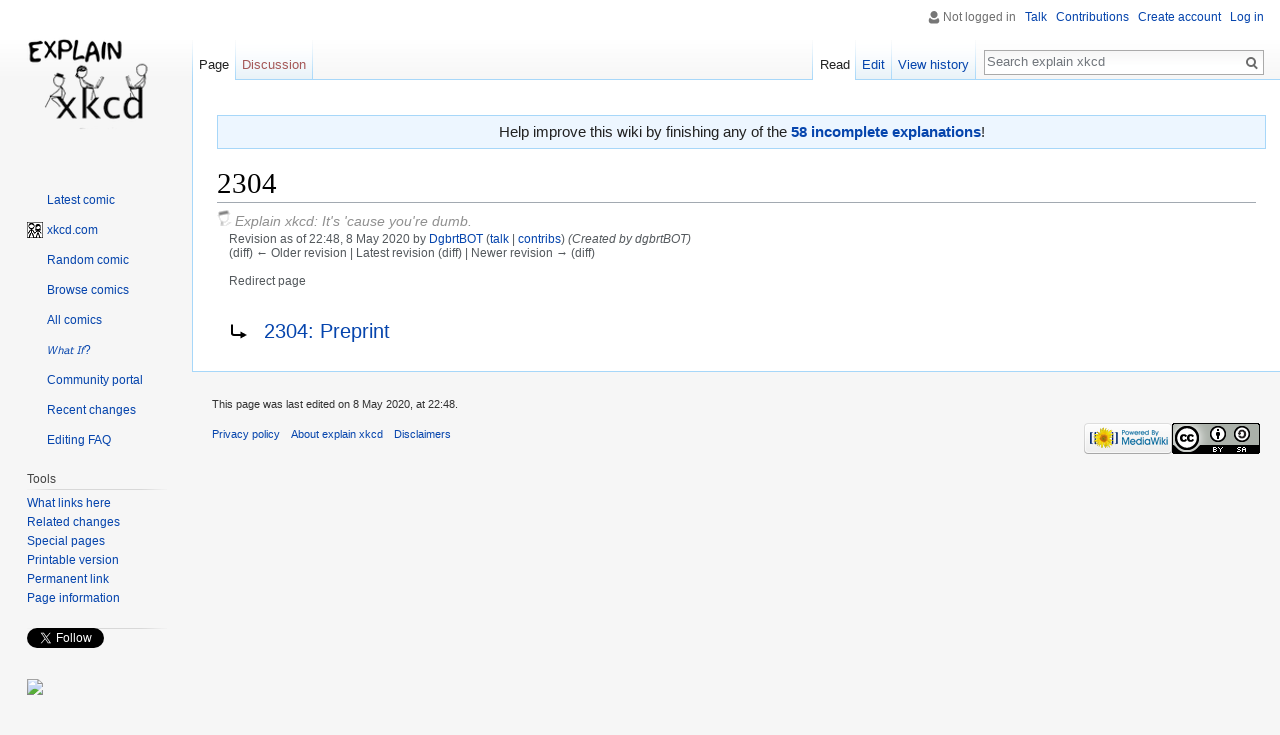

--- FILE ---
content_type: text/html; charset=utf-8
request_url: https://accounts.google.com/o/oauth2/postmessageRelay?parent=https%3A%2F%2Fexplainxkcd.com&jsh=m%3B%2F_%2Fscs%2Fabc-static%2F_%2Fjs%2Fk%3Dgapi.lb.en.2kN9-TZiXrM.O%2Fd%3D1%2Frs%3DAHpOoo_B4hu0FeWRuWHfxnZ3V0WubwN7Qw%2Fm%3D__features__
body_size: 163
content:
<!DOCTYPE html><html><head><title></title><meta http-equiv="content-type" content="text/html; charset=utf-8"><meta http-equiv="X-UA-Compatible" content="IE=edge"><meta name="viewport" content="width=device-width, initial-scale=1, minimum-scale=1, maximum-scale=1, user-scalable=0"><script src='https://ssl.gstatic.com/accounts/o/2580342461-postmessagerelay.js' nonce="ijUZqW2q1hWLRO6GrtNBfg"></script></head><body><script type="text/javascript" src="https://apis.google.com/js/rpc:shindig_random.js?onload=init" nonce="ijUZqW2q1hWLRO6GrtNBfg"></script></body></html>

--- FILE ---
content_type: text/html; charset=utf-8
request_url: https://www.google.com/recaptcha/api2/aframe
body_size: 267
content:
<!DOCTYPE HTML><html><head><meta http-equiv="content-type" content="text/html; charset=UTF-8"></head><body><script nonce="1sR1tjTo7jDT6wK8_dyGWw">/** Anti-fraud and anti-abuse applications only. See google.com/recaptcha */ try{var clients={'sodar':'https://pagead2.googlesyndication.com/pagead/sodar?'};window.addEventListener("message",function(a){try{if(a.source===window.parent){var b=JSON.parse(a.data);var c=clients[b['id']];if(c){var d=document.createElement('img');d.src=c+b['params']+'&rc='+(localStorage.getItem("rc::a")?sessionStorage.getItem("rc::b"):"");window.document.body.appendChild(d);sessionStorage.setItem("rc::e",parseInt(sessionStorage.getItem("rc::e")||0)+1);localStorage.setItem("rc::h",'1769423228771');}}}catch(b){}});window.parent.postMessage("_grecaptcha_ready", "*");}catch(b){}</script></body></html>